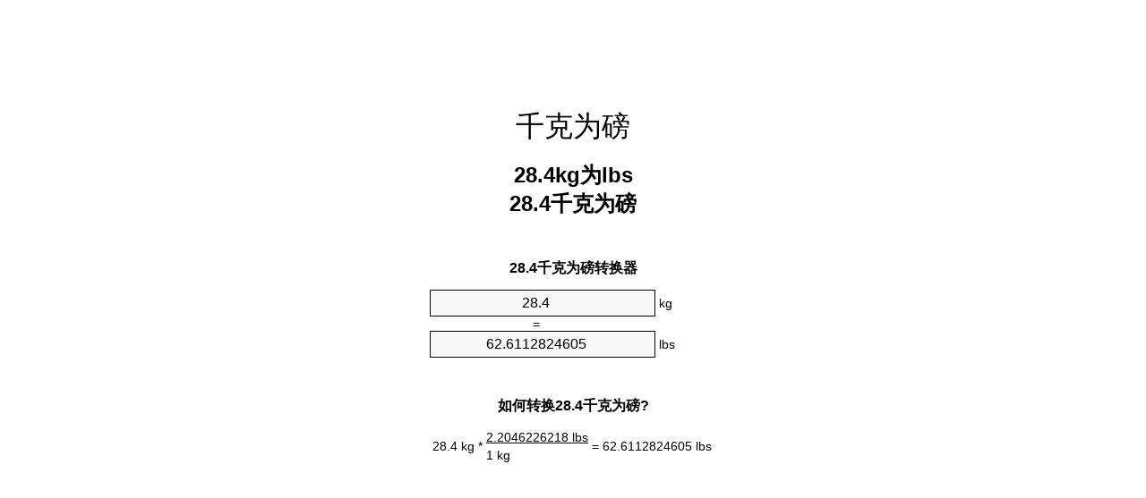

--- FILE ---
content_type: text/html
request_url: https://kg-to-lbs.appspot.com/9/zhs/28.4-kg-to-lbs.html
body_size: 6027
content:
<!DOCTYPE html><html dir="ltr" lang="zh-Hans"><head><meta charset="utf-8"><title>28.4 千克为磅单位换算器 | 28.4kg为lbs单位换算器</title> <meta name="description" content="28.4 kg为lbs(28.4千克为磅)单位换算器. 转换28.4千克为磅与式，普通重量的转换，转换表格等等。"> <meta name="keywords" content="28.4 kg为lb, 28.4 千克为lb, 28.4 千克为磅, 28.4 千克为lbs, 28.4 kg为磅"><meta name="viewport" content="width=device-width, initial-scale=1, maximum-scale=1, user-scalable=0"><link rel="icon" type="image/x-icon" href="https://kg-to-lbs.appspot.com/favicon.ico"><link rel="shortcut icon" type="image/x-icon" href="https://kg-to-lbs.appspot.com/favicon.ico"><link rel="icon" type="image/gif" href="https://kg-to-lbs.appspot.com/favicon.gif"><link rel="icon" type="image/png" href="https://kg-to-lbs.appspot.com/favicon.png"><link rel="apple-touch-icon" href="https://kg-to-lbs.appspot.com/apple-touch-icon.png"><link rel="apple-touch-icon" href="https://kg-to-lbs.appspot.com/apple-touch-icon-57x57.png" sizes="57x57"><link rel="apple-touch-icon" href="https://kg-to-lbs.appspot.com/apple-touch-icon-60x60.png" sizes="60x60"><link rel="apple-touch-icon" href="https://kg-to-lbs.appspot.com/apple-touch-icon-72x72.png" sizes="72x72"><link rel="apple-touch-icon" href="https://kg-to-lbs.appspot.com/apple-touch-icon-76x76.png" sizes="76x76"><link rel="apple-touch-icon" href="https://kg-to-lbs.appspot.com/apple-touch-icon-114x114.png" sizes="114x114"><link rel="apple-touch-icon" href="https://kg-to-lbs.appspot.com/apple-touch-icon-120x120.png" sizes="120x120"><link rel="apple-touch-icon" href="https://kg-to-lbs.appspot.com/apple-touch-icon-128x128.png" sizes="128x128"><link rel="apple-touch-icon" href="https://kg-to-lbs.appspot.com/apple-touch-icon-144x144.png" sizes="144x144"><link rel="apple-touch-icon" href="https://kg-to-lbs.appspot.com/apple-touch-icon-152x152.png" sizes="152x152"><link rel="apple-touch-icon" href="https://kg-to-lbs.appspot.com/apple-touch-icon-180x180.png" sizes="180x180"><link rel="apple-touch-icon" href="https://kg-to-lbs.appspot.com/apple-touch-icon-precomposed.png"><link rel="icon" type="image/png" href="https://kg-to-lbs.appspot.com/favicon-16x16.png" sizes="16x16"><link rel="icon" type="image/png" href="https://kg-to-lbs.appspot.com/favicon-32x32.png" sizes="32x32"><link rel="icon" type="image/png" href="https://kg-to-lbs.appspot.com/favicon-96x96.png" sizes="96x96"><link rel="icon" type="image/png" href="https://kg-to-lbs.appspot.com/favicon-160x160.png" sizes="160x160"><link rel="icon" type="image/png" href="https://kg-to-lbs.appspot.com/favicon-192x192.png" sizes="192x192"><link rel="icon" type="image/png" href="https://kg-to-lbs.appspot.com/favicon-196x196.png" sizes="196x196"><link rel="alternate" href="https://kg-to-lbs.appspot.com/28.4-kg-to-lbs.html" hreflang="en"><link rel="alternate" href="https://kg-to-lbs.appspot.com/0/bg/28.4-kilogram-v-funt.html" hreflang="bg"><link rel="alternate" href="https://kg-to-lbs.appspot.com/0/cs/28.4-kilogram-na-libra.html" hreflang="cs"><link rel="alternate" href="https://kg-to-lbs.appspot.com/0/da/28.4-kilogram-til-pund.html" hreflang="da"><link rel="alternate" href="https://kg-to-lbs.appspot.com/0/de/28.4-kilogramm-in-pfund.html" hreflang="de"><link rel="alternate" href="https://kg-to-lbs.appspot.com/1/el/28.4-chiliogrammo-se-limpra.html" hreflang="el"><link rel="alternate" href="https://kg-to-lbs.appspot.com/1/es/28.4-kilogramo-en-libra.html" hreflang="es"><link rel="alternate" href="https://kg-to-lbs.appspot.com/1/et/28.4-kilogramm-et-nael.html" hreflang="et"><link rel="alternate" href="https://kg-to-lbs.appspot.com/1/fi/28.4-kilogramma-pauna.html" hreflang="fi"><link rel="alternate" href="https://kg-to-lbs.appspot.com/2/fr/28.4-kilogramme-en-livre.html" hreflang="fr"><link rel="alternate" href="https://kg-to-lbs.appspot.com/2/hr/28.4-kilogram-u-funta.html" hreflang="hr"><link rel="alternate" href="https://kg-to-lbs.appspot.com/2/hu/28.4-kilogramm-font.html" hreflang="hu"><link rel="alternate" href="https://kg-to-lbs.appspot.com/2/it/28.4-chilogrammo-in-libbra.html" hreflang="it"><link rel="alternate" href="https://kg-to-lbs.appspot.com/3/lt/28.4-kilogramas-iki-svaras.html" hreflang="lt"><link rel="alternate" href="https://kg-to-lbs.appspot.com/3/mt/28.4-kilogramma-fil-lira.html" hreflang="mt"><link rel="alternate" href="https://kg-to-lbs.appspot.com/3/nl/28.4-kilogram-naar-pond.html" hreflang="nl"><link rel="alternate" href="https://kg-to-lbs.appspot.com/3/pl/28.4-kilogram-na-funt.html" hreflang="pl"><link rel="alternate" href="https://kg-to-lbs.appspot.com/4/pt/28.4-quilograma-em-libra.html" hreflang="pt"><link rel="alternate" href="https://kg-to-lbs.appspot.com/4/ro/28.4-kilogram-in-livra.html" hreflang="ro"><link rel="alternate" href="https://kg-to-lbs.appspot.com/4/sk/28.4-kilogram-na-libra.html" hreflang="sk"><link rel="alternate" href="https://kg-to-lbs.appspot.com/4/sv/28.4-kilogram-till-pund.html" hreflang="sv"><link rel="alternate" href="https://kg-to-lbs.appspot.com/5/af/28.4-kilogram-in-pond.html" hreflang="af"><link rel="alternate" href="https://kg-to-lbs.appspot.com/5/ar/28.4-kg-to-lbs.html" hreflang="ar"><link rel="alternate" href="https://kg-to-lbs.appspot.com/5/az/28.4-kiloqram-narinlamaq.html" hreflang="az"><link rel="alternate" href="https://kg-to-lbs.appspot.com/5/bn/28.4-kg-to-lbs.html" hreflang="bn"><link rel="alternate" href="https://kg-to-lbs.appspot.com/6/ca/28.4-quilogram-a-lliura.html" hreflang="ca"><link rel="alternate" href="https://kg-to-lbs.appspot.com/6/hi/28.4-kg-to-lbs.html" hreflang="hi"><link rel="alternate" href="https://kg-to-lbs.appspot.com/6/id/28.4-kilogram-ke-pon.html" hreflang="id"><link rel="alternate" href="https://kg-to-lbs.appspot.com/6/ja/28.4-kg-to-lbs.html" hreflang="ja"><link rel="alternate" href="https://kg-to-lbs.appspot.com/7/ko/28.4-kg-to-lbs.html" hreflang="ko"><link rel="alternate" href="https://kg-to-lbs.appspot.com/7/no/28.4-kilogram-til-libra.html" hreflang="no"><link rel="alternate" href="https://kg-to-lbs.appspot.com/7/ru/28.4-kilogramm-v-funt.html" hreflang="ru"><link rel="alternate" href="https://kg-to-lbs.appspot.com/7/sl/28.4-kilogram-v-funt.html" hreflang="sl"><link rel="alternate" href="https://kg-to-lbs.appspot.com/8/sq/28.4-kilogrami-ne-funta.html" hreflang="sq"><link rel="alternate" href="https://kg-to-lbs.appspot.com/8/th/28.4-kg-to-lbs.html" hreflang="th"><link rel="alternate" href="https://kg-to-lbs.appspot.com/8/gu/28.4-kg-to-lbs.html" hreflang="gu"><link rel="alternate" href="https://kg-to-lbs.appspot.com/8/tr/28.4-kilogram-pound.html" hreflang="tr"><link rel="alternate" href="https://kg-to-lbs.appspot.com/9/uk/28.4-kilohram-v-funt.html" hreflang="uk"><link rel="alternate" href="https://kg-to-lbs.appspot.com/9/vi/28.4-kilogam-sang-pound.html" hreflang="vi"><link rel="alternate" href="https://kg-to-lbs.appspot.com/9/zhs/28.4-kg-to-lbs.html" hreflang="zh-Hans"><link rel="alternate" href="https://kg-to-lbs.appspot.com/9/zht/28.4-kg-to-lbs.html" hreflang="zh-Hant"><link rel="alternate" href="https://kg-to-lbs.appspot.com/10/engb/28.4-kilogrammes-to-pounds.html" hreflang="en-GB"><link rel="canonical" href="https://kg-to-lbs.appspot.com/9/zhs/28.4-kg-to-lbs.html">  <meta name="robots" content="index,follow"> <style type="text/css">*{font-family:arial,sans-serif;-webkit-appearance:none;-webkit-touch-callout:none;font-size:14px}body{margin:0;padding:0}.wrapper{width:320px;overflow:hidden;margin:0 auto;background-color:#fff}.ad_1{position:absolute;top:5px;left:calc(50% - 480px);padding:0;margin:0;width:300px;height:600px;overflow:hidden}.ad_2{padding:0;margin:0;width:320px;height:100px;overflow:hidden}.ad_3{padding:0;margin:0;width:320px;height:250px;overflow:hidden}.ad_4{padding:0;margin:0;width:320px;height:250px;display:none;overflow:hidden}.adsense_1{width:300px;height:600px;display:inline-block}.adsense_2{width:320px;height:100px;display:inline-block}.adsense_3{width:300px;height:250px;display:inline-block}.adsense_4{width:300px;height:250px;display:none}.header{overflow:hidden;text-align:center;padding-top:20px}.header a,.header a:active,.header a:hover{font-size:32px;color:#000;text-align:center;text-decoration:none}h1,h2{width:100%;text-align:center;font-weight:bold}h1,h1 span{font-size:24px}h2{font-size:16px;padding-top:30px}img{padding-left:5px;width:310px;height:705px}.text{padding:0 5px 5px 5px}.text a,.text a:hover,.text a:active{color:#005dab}.link_list,.footer ol{list-style:none;padding:0}.link_list li,.footer ol li{width:310px;padding:5px}.link_list li h3{padding:0;margin:0}.link_list li a,.link_list li a:hover,.link_list li a:active,.footer ol li a,.footer ol li a:hover,.footer ol li a:active,.footer ol li span{display:block;padding:5px 0 5px 0;color:#000;text-decoration:none}.link_list li a:hover,.footer ol li a:hover{text-decoration:underline}.link_list li a:after{content:"〉";float:right}input{width:240px;text-align:center;background-color:#f8f8f8;border:1px solid #000;padding:5px;font-size:16px}.center{padding-left:115px}.underline{text-decoration:underline;width:70px}.center1{text-align:center}.left{text-align:left}.right{text-align:right}.common,.common th,.common td{border:1px solid #000;border-collapse:collapse;padding:5px;width:300px}.common th{background-color:#cecece}.common td{width:50%;font-size:12px}.conversion{margin-bottom:20px}.b1{background-color:#f8f8f8}.footer{overflow:hidden;background-color:#dcdcdc;margin-top:30px}.footer ol li,.footer ol li a,.footer ol li span{text-align:center;color:#666}@media(min-width:759px) and (max-width:1014px){.ad_1{width:160px;left:calc(50% - 340px)}.adsense_1{width:160px}}@media(max-width:758px){.ad_1,.adsense_1{display:none}.ad_4,.adsense_4{display:inline-block}}</style><script type="text/javascript">function roundNumber(a,b){return Math.round(Math.round(a*Math.pow(10,b+1))/Math.pow(10,1))/Math.pow(10,b)}function convert(e,a,d,f){var c=document.getElementById(e).value;var b="";if(c!=""){if(!isNaN(c)){b=roundNumber(c*d,f)}}if(document.getElementById(a).hasAttribute("value")){document.getElementById(a).value=b}else{document.getElementById(a).textContent=b}};</script><script type="application/ld+json">
        {
            "@context": "http://schema.org",
            "@type": "WebSite",
            "name": "千克为磅",
            "url": "https://kg-to-lbs.appspot.com/9/zhs/"
        }
    </script><script type="application/ld+json">
        {
            "@context": "http://schema.org",
            "@type": "BreadcrumbList",
            "itemListElement":
            [
                {
                    "@type": "ListItem",
                    "position": 1,
                    "item":
                    {
                        "@id": "https://kg-to-lbs.appspot.com/9/zhs/28.4-kg-to-lbs.html",
                        "name": "28.4 千克"
                    }
                }
            ]
        }
    </script> </head><body><div class="ad_1"><script async src="//pagead2.googlesyndication.com/pagead/js/adsbygoogle.js"></script><ins class="adsbygoogle adsense_1" data-ad-client="ca-pub-5743809677409270" data-ad-slot="1369323949"></ins><script>(adsbygoogle=window.adsbygoogle||[]).push({});</script></div><div class="wrapper"><div class="ad_2"><script async src="//pagead2.googlesyndication.com/pagead/js/adsbygoogle.js"></script><ins class="adsbygoogle adsense_2" data-ad-client="ca-pub-5743809677409270" data-ad-slot="2846057140"></ins><script>(adsbygoogle=window.adsbygoogle||[]).push({});</script></div><div class="header"><header><a title="千克为磅位换算" href="https://kg-to-lbs.appspot.com/9/zhs/">千克为磅</a></header></div><div><h1>28.4kg为lbs<br>28.4千克为磅</h1></div><div><div><h2>28.4千克为磅转换器</h2></div><div><form><div><input id="from" type="number" min="0" max="1000000000000" step="any" placeholder="1" onkeyup="convert('from', 'to', 2.20462262185, 10);" onchange="convert('from', 'to', 2.20462262185, 10);" value="28.4">&nbsp;<span class="unit">kg</span></div><div class="center">=</div><div><input id="to" type="number" min="0" max="1000000000000" step="any" placeholder="1" onkeyup="convert('to', 'from', 0.45359237, 10);" onchange="convert('to', 'from', 0.45359237, 10);" value="62.6112824605">&nbsp;<span class="unit">lbs</span></div></form></div></div><div><div><h2>如何转换28.4千克为磅?</h2></div><div><table><tr><td class="right" rowspan="2">28.4&nbsp;kg *</td><td class="underline">2.2046226218&nbsp;lbs</td><td class="left" rowspan="2">=&nbsp;62.6112824605&nbsp;lbs</td></tr><tr><td>1 kg</td></tr></table></div></div><div class="ad_3"><script async src="//pagead2.googlesyndication.com/pagead/js/adsbygoogle.js"></script><ins class="adsbygoogle adsense_3" data-ad-client="ca-pub-5743809677409270" data-ad-slot="4322790340"></ins><script>(adsbygoogle=window.adsbygoogle||[]).push({});</script></div><div><div><h2>转换28.4kg常见重量</h2></div><div><table class="common"><tr><th>计量单位</th><th>重量</th></tr><tr class="b1"><td>微克</td><td>28400000000.0 µg</td></tr><tr><td>毫克</td><td>28400000.0 mg</td></tr><tr class="b1"><td>克</td><td>28400.0 g</td></tr><tr><td>盎司</td><td>1001.78051937 oz</td></tr><tr class="b1"><td>磅</td><td>62.6112824605 lbs</td></tr><tr><td>千克</td><td>28.4 kg</td></tr><tr class="b1"><td>英石</td><td>4.4722344615 st</td></tr><tr><td>短噸</td><td>0.0313056412 ton</td></tr><tr class="b1"><td>公顿</td><td>0.0284 t</td></tr><tr><td>長噸</td><td>0.0279514654 Long tons</td></tr></table></div></div><div class="ad_4"><script async src="//pagead2.googlesyndication.com/pagead/js/adsbygoogle.js"></script><ins class="adsbygoogle adsense_4" data-ad-client="ca-pub-5743809677409270" data-ad-slot="5799523540"></ins><script>(adsbygoogle=window.adsbygoogle||[]).push({});</script></div><div><div><h2>28.4千克换算表</h2></div><div><img alt="28.4 千克换算表" src="https://kg-to-lbs.appspot.com/image/28.4.png"></div></div><div><div><h2>此外千克为磅计算</h2></div><div><ol class="link_list"><li class="b1"><a title="27.4kg为lbs | 27.4千克为磅" href="https://kg-to-lbs.appspot.com/9/zhs/27.4-kg-to-lbs.html">27.4kg为lb</a></li><li><a title="27.5kg为lbs | 27.5千克为磅" href="https://kg-to-lbs.appspot.com/9/zhs/27.5-kg-to-lbs.html">27.5千克为lbs</a></li><li class="b1"><a title="27.6kg为lbs | 27.6千克为磅" href="https://kg-to-lbs.appspot.com/9/zhs/27.6-kg-to-lbs.html">27.6kg为lbs</a></li><li><a title="27.7kg为lbs | 27.7千克为磅" href="https://kg-to-lbs.appspot.com/9/zhs/27.7-kg-to-lbs.html">27.7千克为磅</a></li><li class="b1"><a title="27.8kg为lbs | 27.8千克为磅" href="https://kg-to-lbs.appspot.com/9/zhs/27.8-kg-to-lbs.html">27.8千克为磅</a></li><li><a title="27.9kg为lbs | 27.9千克为磅" href="https://kg-to-lbs.appspot.com/9/zhs/27.9-kg-to-lbs.html">27.9kg为磅</a></li><li class="b1"><a title="28kg为lbs | 28千克为磅" href="https://kg-to-lbs.appspot.com/9/zhs/28-kg-to-lbs.html">28千克为lb</a></li><li><a title="28.1kg为lbs | 28.1千克为磅" href="https://kg-to-lbs.appspot.com/9/zhs/28.1-kg-to-lbs.html">28.1千克为lb</a></li><li class="b1"><a title="28.2kg为lbs | 28.2千克为磅" href="https://kg-to-lbs.appspot.com/9/zhs/28.2-kg-to-lbs.html">28.2kg为lbs</a></li><li><a title="28.3kg为lbs | 28.3千克为磅" href="https://kg-to-lbs.appspot.com/9/zhs/28.3-kg-to-lbs.html">28.3千克为lbs</a></li><li class="b1"><a title="28.4kg为lbs | 28.4千克为磅" href="https://kg-to-lbs.appspot.com/9/zhs/28.4-kg-to-lbs.html">28.4千克为磅</a></li><li><a title="28.5kg为lbs | 28.5千克为磅" href="https://kg-to-lbs.appspot.com/9/zhs/28.5-kg-to-lbs.html">28.5kg为磅</a></li><li class="b1"><a title="28.6kg为lbs | 28.6千克为磅" href="https://kg-to-lbs.appspot.com/9/zhs/28.6-kg-to-lbs.html">28.6kg为lbs</a></li><li><a title="28.7kg为lbs | 28.7千克为磅" href="https://kg-to-lbs.appspot.com/9/zhs/28.7-kg-to-lbs.html">28.7千克为lbs</a></li><li class="b1"><a title="28.8kg为lbs | 28.8千克为磅" href="https://kg-to-lbs.appspot.com/9/zhs/28.8-kg-to-lbs.html">28.8千克为lb</a></li><li><a title="28.9kg为lbs | 28.9千克为磅" href="https://kg-to-lbs.appspot.com/9/zhs/28.9-kg-to-lbs.html">28.9千克为磅</a></li><li class="b1"><a title="29kg为lbs | 29千克为磅" href="https://kg-to-lbs.appspot.com/9/zhs/29-kg-to-lbs.html">29kg为lbs</a></li><li><a title="29.1kg为lbs | 29.1千克为磅" href="https://kg-to-lbs.appspot.com/9/zhs/29.1-kg-to-lbs.html">29.1kg为磅</a></li><li class="b1"><a title="29.2kg为lbs | 29.2千克为磅" href="https://kg-to-lbs.appspot.com/9/zhs/29.2-kg-to-lbs.html">29.2千克为lbs</a></li><li><a title="29.3kg为lbs | 29.3千克为磅" href="https://kg-to-lbs.appspot.com/9/zhs/29.3-kg-to-lbs.html">29.3千克为磅</a></li><li class="b1"><a title="29.4kg为lbs | 29.4千克为磅" href="https://kg-to-lbs.appspot.com/9/zhs/29.4-kg-to-lbs.html">29.4千克为磅</a></li></ol></div></div> <div><div><h2>另一种拼写</h2></div><div>28.4kg为lb, 28.4千克为lb, 28.4千克为磅, 28.4千克为lbs, 28.4kg为磅</div></div> <div><div><h2>其他语言</h2></div><div><ol class="link_list"><li class="b1"><a title="28.4 Kg To Lbs Unit Converter" href="https://kg-to-lbs.appspot.com/28.4-kg-to-lbs.html" hreflang="en">&lrm;28.4 Kg To Lbs</a></li><li><a title="28.4 Килограм в Фунт преобразувател на единици" href="https://kg-to-lbs.appspot.com/0/bg/28.4-kilogram-v-funt.html" hreflang="bg">&lrm;28.4 Килограм в Фунт</a></li><li class="b1"><a title="28.4 Kilogram Na Libra Převod Jednotek" href="https://kg-to-lbs.appspot.com/0/cs/28.4-kilogram-na-libra.html" hreflang="cs">&lrm;28.4 Kilogram Na Libra</a></li><li><a title="28.4 Kilogram Til Pund Enhedsomregner" href="https://kg-to-lbs.appspot.com/0/da/28.4-kilogram-til-pund.html" hreflang="da">&lrm;28.4 Kilogram Til Pund</a></li><li class="b1"><a title="28.4 Kilogramm In Pfund Einheitenumrechner" href="https://kg-to-lbs.appspot.com/0/de/28.4-kilogramm-in-pfund.html" hreflang="de">&lrm;28.4 Kilogramm In Pfund</a></li><li><a title="28.4 Χιλιόγραμμο σε λίμπρα μετατροπέας μονάδων" href="https://kg-to-lbs.appspot.com/1/el/28.4-chiliogrammo-se-limpra.html" hreflang="el">&lrm;28.4 Χιλιόγραμμο σε λίμπρα</a></li><li class="b1"><a title="28.4 Kilogramo En Libra Conversor De Unidades" href="https://kg-to-lbs.appspot.com/1/es/28.4-kilogramo-en-libra.html" hreflang="es">&lrm;28.4 Kilogramo En Libra</a></li><li><a title="28.4 Kilogramm Et Nael Ühikuteisendi" href="https://kg-to-lbs.appspot.com/1/et/28.4-kilogramm-et-nael.html" hreflang="et">&lrm;28.4 Kilogramm Et Nael</a></li><li class="b1"><a title="28.4 Kilogramma Pauna Yksikkömuunnin" href="https://kg-to-lbs.appspot.com/1/fi/28.4-kilogramma-pauna.html" hreflang="fi">&lrm;28.4 Kilogramma Pauna</a></li><li><a title="28.4 Kilogramme En Livre Convertisseur D'Unités" href="https://kg-to-lbs.appspot.com/2/fr/28.4-kilogramme-en-livre.html" hreflang="fr">&lrm;28.4 Kilogramme En Livre</a></li><li class="b1"><a title="28.4 Kilogram U Funta Pretvornik Jedinica" href="https://kg-to-lbs.appspot.com/2/hr/28.4-kilogram-u-funta.html" hreflang="hr">&lrm;28.4 Kilogram U Funta</a></li><li><a title="28.4 Kilogramm Font Mértékegység Átváltó" href="https://kg-to-lbs.appspot.com/2/hu/28.4-kilogramm-font.html" hreflang="hu">&lrm;28.4 Kilogramm Font</a></li><li class="b1"><a title="28.4 Chilogrammo In Libbra Convertitore Di Unità" href="https://kg-to-lbs.appspot.com/2/it/28.4-chilogrammo-in-libbra.html" hreflang="it">&lrm;28.4 Chilogrammo In Libbra</a></li><li><a title="28.4 Kilogramas Iki Svaras Vieneto Konverterio" href="https://kg-to-lbs.appspot.com/3/lt/28.4-kilogramas-iki-svaras.html" hreflang="lt">&lrm;28.4 Kilogramas Iki Svaras</a></li><li class="b1"><a title="28.4 Kilogramma Fil Lira Konvertitur Unità" href="https://kg-to-lbs.appspot.com/3/mt/28.4-kilogramma-fil-lira.html" hreflang="mt">&lrm;28.4 Kilogramma Fil Lira</a></li><li><a title="28.4 Kilogram Naar Pond Eenheden Converter" href="https://kg-to-lbs.appspot.com/3/nl/28.4-kilogram-naar-pond.html" hreflang="nl">&lrm;28.4 Kilogram Naar Pond</a></li><li class="b1"><a title="28.4 Kilogram Na Funt Przelicznik Jednostek" href="https://kg-to-lbs.appspot.com/3/pl/28.4-kilogram-na-funt.html" hreflang="pl">&lrm;28.4 Kilogram Na Funt</a></li><li><a title="28.4 Quilograma Em Libra Conversor De Unidades" href="https://kg-to-lbs.appspot.com/4/pt/28.4-quilograma-em-libra.html" hreflang="pt">&lrm;28.4 Quilograma Em Libra</a></li><li class="b1"><a title="28.4 Kilogram în livră Convertor Unități De Măsură" href="https://kg-to-lbs.appspot.com/4/ro/28.4-kilogram-in-livra.html" hreflang="ro">&lrm;28.4 Kilogram în livră</a></li><li><a title="28.4 Kilogram Na Libra Konvertor Jednotiek" href="https://kg-to-lbs.appspot.com/4/sk/28.4-kilogram-na-libra.html" hreflang="sk">&lrm;28.4 Kilogram Na Libra</a></li><li class="b1"><a title="28.4 Kilogram Till Pund Enhetsomvandlaren" href="https://kg-to-lbs.appspot.com/4/sv/28.4-kilogram-till-pund.html" hreflang="sv">&lrm;28.4 Kilogram Till Pund</a></li><li><a title="28.4 Kilogram In Pond Eenheid Converter" href="https://kg-to-lbs.appspot.com/5/af/28.4-kilogram-in-pond.html" hreflang="af">&lrm;28.4 Kilogram In Pond</a></li><li class="b1"><a title="28.4 محوّل الوحدات رطل إلى كيلوغرام" href="https://kg-to-lbs.appspot.com/5/ar/28.4-kg-to-lbs.html" hreflang="ar">&rlm;28.4 رطل إلى كيلوغرام</a></li><li><a title="28.4 Kiloqram Narınlamaq Vahid Converter" href="https://kg-to-lbs.appspot.com/5/az/28.4-kiloqram-narinlamaq.html" hreflang="az">&lrm;28.4 Kiloqram Narınlamaq</a></li><li class="b1"><a title="28.4 কিলোগ্রাম মধ্যে পাউন্ড ইউনিট কনভার্টার" href="https://kg-to-lbs.appspot.com/5/bn/28.4-kg-to-lbs.html" hreflang="bn">&lrm;28.4 কিলোগ্রাম মধ্যে পাউন্ড</a></li><li><a title="28.4 Quilogram A Lliura Convertidor D'Unitats" href="https://kg-to-lbs.appspot.com/6/ca/28.4-quilogram-a-lliura.html" hreflang="ca">&lrm;28.4 Quilogram A Lliura</a></li><li class="b1"><a title="28.4 किलोग्राम से पाउण्ड इकाई कन्वर्टर" href="https://kg-to-lbs.appspot.com/6/hi/28.4-kg-to-lbs.html" hreflang="hi">&lrm;28.4 किलोग्राम से पाउण्ड</a></li><li><a title="28.4 Kilogram Ke Pon Pengonversi Satuan" href="https://kg-to-lbs.appspot.com/6/id/28.4-kilogram-ke-pon.html" hreflang="id">&lrm;28.4 Kilogram Ke Pon</a></li><li class="b1"><a title="28.4 ポンドの単位換算キログラム" href="https://kg-to-lbs.appspot.com/6/ja/28.4-kg-to-lbs.html" hreflang="ja">&lrm;28.4 ポンドにキログラム</a></li><li><a title="28.4 킬로그램 파운드 변환기 미터" href="https://kg-to-lbs.appspot.com/7/ko/28.4-kg-to-lbs.html" hreflang="ko">&lrm;28.4 킬로그램 파운드</a></li><li class="b1"><a title="28.4 Kilogram Til Libra Enhetskovertering" href="https://kg-to-lbs.appspot.com/7/no/28.4-kilogram-til-libra.html" hreflang="no">&lrm;28.4 Kilogram Til Libra</a></li><li><a title="28.4 Килограмм в Фунт конвертер единиц" href="https://kg-to-lbs.appspot.com/7/ru/28.4-kilogramm-v-funt.html" hreflang="ru">&lrm;28.4 Килограмм в Фунт</a></li><li class="b1"><a title="28.4 Kilogram V Funt Pretvornik Enot" href="https://kg-to-lbs.appspot.com/7/sl/28.4-kilogram-v-funt.html" hreflang="sl">&lrm;28.4 Kilogram V Funt</a></li><li><a title="28.4 Kilogrami Në Funta Njësi Converter" href="https://kg-to-lbs.appspot.com/8/sq/28.4-kilogrami-ne-funta.html" hreflang="sq">&lrm;28.4 Kilogrami Në Funta</a></li><li class="b1"><a title="28.4 กิโลกรัมปอนด์แปลงหน่วย" href="https://kg-to-lbs.appspot.com/8/th/28.4-kg-to-lbs.html" hreflang="th">&lrm;28.4 กิโลกรัมปอนด์</a></li><li><a title="28.4 કિલોગ્રામ પાઉન્ડ પરિવર્તક માટે ઇંચ" href="https://kg-to-lbs.appspot.com/8/gu/28.4-kg-to-lbs.html" hreflang="gu">&lrm;28.4 કિલોગ્રામ પાઉન્ડ</a></li><li class="b1"><a title="28.4 Kilogram Pound Birim Dönüştürücü" href="https://kg-to-lbs.appspot.com/8/tr/28.4-kilogram-pound.html" hreflang="tr">&lrm;28.4 Kilogram Pound</a></li><li><a title="28.4 кілограм в Фунт конвертор величин" href="https://kg-to-lbs.appspot.com/9/uk/28.4-kilohram-v-funt.html" hreflang="uk">&lrm;28.4 кілограм в Фунт</a></li><li class="b1"><a title="28.4 Kilôgam Sang Pound Trình Chuyển đổi đơn Vị" href="https://kg-to-lbs.appspot.com/9/vi/28.4-kilogam-sang-pound.html" hreflang="vi">&lrm;28.4 Kilôgam Sang Pound</a></li><li><a title="28.4 千克为磅位换算" href="https://kg-to-lbs.appspot.com/9/zhs/28.4-kg-to-lbs.html" hreflang="zh-Hans">&lrm;28.4 千克为磅</a></li><li class="b1"><a title="28.4 千克至磅位換算" href="https://kg-to-lbs.appspot.com/9/zht/28.4-kg-to-lbs.html" hreflang="zh-Hant">&lrm;28.4 千克至磅</a></li><li><a title="28.4 Kilogrammes To Pounds Unit Converter" href="https://kg-to-lbs.appspot.com/10/engb/28.4-kilogrammes-to-pounds.html" hreflang="en-GB">&lrm;28.4 Kilogrammes To Pounds</a></li></ol></div></div> <div class="footer"><footer><ol><li><a title="的站点地图 0.1 - 100 | 千克为磅位换算" href="https://kg-to-lbs.appspot.com/9/zhs/sitemap-1.html">的站点地图 0.1 - 100</a></li><li><a title="的站点地图 101 - 1000 | 千克为磅位换算" href="https://kg-to-lbs.appspot.com/9/zhs/sitemap-2.html">的站点地图 101 - 1000</a></li><li><a title="的站点地图 1010 - 10000 | 千克为磅位换算" href="https://kg-to-lbs.appspot.com/9/zhs/sitemap-3.html">的站点地图 1010 - 10000</a></li><li><a title="Impressum | 千克为磅位换算" href="https://kg-to-lbs.appspot.com/9/zhs/impressum.html" rel="nofollow">Impressum</a></li><li><span>&copy; Meta Technologies GmbH</span></li></ol></footer></div></div></body></html>


--- FILE ---
content_type: text/html; charset=utf-8
request_url: https://www.google.com/recaptcha/api2/aframe
body_size: 266
content:
<!DOCTYPE HTML><html><head><meta http-equiv="content-type" content="text/html; charset=UTF-8"></head><body><script nonce="ftad3g1ZgxDbN0Zxz8d5aA">/** Anti-fraud and anti-abuse applications only. See google.com/recaptcha */ try{var clients={'sodar':'https://pagead2.googlesyndication.com/pagead/sodar?'};window.addEventListener("message",function(a){try{if(a.source===window.parent){var b=JSON.parse(a.data);var c=clients[b['id']];if(c){var d=document.createElement('img');d.src=c+b['params']+'&rc='+(localStorage.getItem("rc::a")?sessionStorage.getItem("rc::b"):"");window.document.body.appendChild(d);sessionStorage.setItem("rc::e",parseInt(sessionStorage.getItem("rc::e")||0)+1);localStorage.setItem("rc::h",'1768973552793');}}}catch(b){}});window.parent.postMessage("_grecaptcha_ready", "*");}catch(b){}</script></body></html>